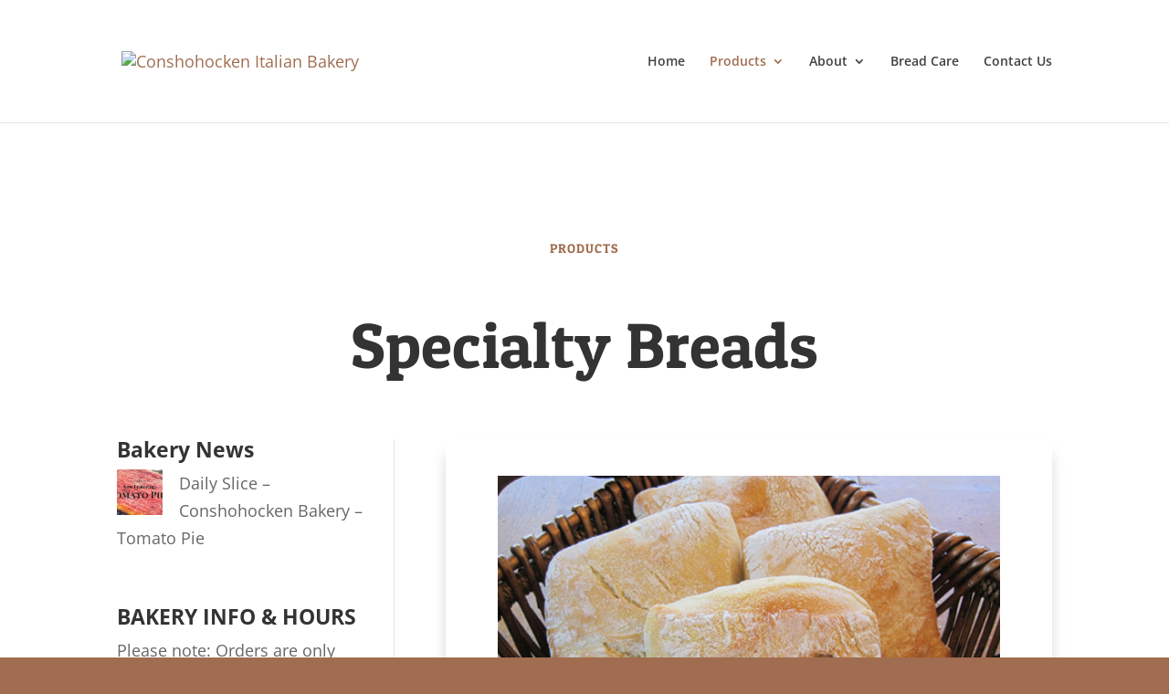

--- FILE ---
content_type: text/css
request_url: https://conshybakery.com/wp-content/et-cache/1/33/779/et-core-unified-deferred-779.min.css?ver=1740322694
body_size: 189
content:
.et_pb_row_5.et_pb_row{padding-top:10px!important;padding-right:10px!important;padding-bottom:10px!important;padding-left:10px!important;padding-top:10px;padding-right:10px;padding-bottom:10px;padding-left:10px}.et_pb_row_5{box-shadow:0px 6px 0px 10px rgba(0,0,0,0.3)}div.et_pb_section.et_pb_section_2{background-image:linear-gradient(180deg,#160d08 0%,rgba(0,0,0,0.66) 100%),url(https://nrdportal.tempurl.host/conshybakery/wp-content/uploads/sites/33/2021/08/bakery-31.jpg)!important}.et_pb_section_2.et_pb_section{padding-top:0px;padding-right:0px;padding-bottom:54px;padding-left:0px}@media only screen and (min-width:981px){.et_pb_section_2{display:none!important}}@media only screen and (min-width:768px) and (max-width:980px){.et_pb_section_2{display:none!important}}@media only screen and (max-width:767px){.et_pb_section_2{display:none!important}}